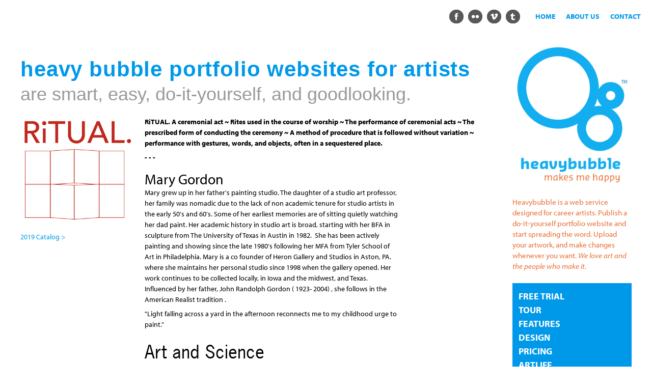

--- FILE ---
content_type: text/html; charset=utf-8
request_url: https://heavybubble.com/artwork/ritual2013/mary-gordon/art-and-science
body_size: 12170
content:
<!DOCTYPE html>
<!--[if IEMobile 7]><html class="iem7"  lang="en" dir="ltr"><![endif]-->
<!--[if lte IE 6]><html class="lt-ie9 lt-ie8 lt-ie7"  lang="en" dir="ltr"><![endif]-->
<!--[if (IE 7)&(!IEMobile)]><html class="lt-ie9 lt-ie8"  lang="en" dir="ltr"><![endif]-->
<!--[if IE 8]><html class="lt-ie9"  lang="en" dir="ltr"><![endif]-->
<!--[if (gte IE 9)|(gt IEMobile 7)]><!--><html  lang="en" dir="ltr" prefix="fb: https://ogp.me/ns/fb# og: https://ogp.me/ns#"><!--<![endif]-->

<head>
  <meta charset="utf-8" />
<link rel="shortcut icon" href="https://heavybubble.com/sites/default/files/favicon_0.ico" type="image/vnd.microsoft.icon" />
<meta name="generator" content="Drupal 7 (https://www.drupal.org)" />
<link rel="canonical" href="https://heavybubble.com/artwork/ritual2013/mary-gordon/art-and-science" />
<link rel="shortlink" href="https://heavybubble.com/node/1338" />
<meta property="og:site_name" content="heavy bubble portfolio websites for artists" />
<meta property="og:type" content="article" />
<meta property="og:title" content="Art and Science" />
<meta property="og:url" content="https://heavybubble.com/artwork/ritual2013/mary-gordon/art-and-science" />
<meta property="og:updated_time" content="2014-01-30T14:54:27-05:00" />
<meta name="twitter:card" content="summary" />
<meta name="twitter:title" content="Art and Science" />
<meta name="twitter:url" content="https://heavybubble.com/artwork/ritual2013/mary-gordon/art-and-science" />
<meta property="article:published_time" content="2013-12-01T16:41:16-05:00" />
<meta property="article:modified_time" content="2014-01-30T14:54:27-05:00" />
<meta name="dcterms.title" content="Art and Science" />
<meta name="dcterms.creator" content="m.gordon" />
<meta name="dcterms.date" content="2013-12-01T16:41-05:00" />
<meta name="dcterms.type" content="Text" />
<meta name="dcterms.format" content="text/html" />
<meta name="dcterms.identifier" content="https://heavybubble.com/artwork/ritual2013/mary-gordon/art-and-science" />
<meta name="dcterms.language" content="en" />
  <title>Art and Science</title>

      <meta name="MobileOptimized" content="width">
    <meta name="HandheldFriendly" content="true">
    <meta name="viewport" content="width=device-width">
    <!--[if IEMobile]><meta http-equiv="cleartype" content="on"><![endif]-->

  <style>
@import url("https://heavybubble.com/modules/system/system.base.css?t8nixj");
</style>
<style>
@import url("https://heavybubble.com/modules/field/theme/field.css?t8nixj");
@import url("https://heavybubble.com/sites/all/modules/freepager/freepager.css?t8nixj");
@import url("https://heavybubble.com/modules/node/node.css?t8nixj");
@import url("https://heavybubble.com/modules/search/search.css?t8nixj");
@import url("https://heavybubble.com/modules/user/user.css?t8nixj");
@import url("https://heavybubble.com/sites/all/modules/views/css/views.css?t8nixj");
</style>
<style>
@import url("https://heavybubble.com/sites/all/modules/ctools/css/ctools.css?t8nixj");
@import url("https://heavybubble.com/sites/all/modules/responsive_menus/styles/meanMenu/meanmenu.min.css?t8nixj");
</style>
<style>
@import url("https://heavybubble.com/sites/all/themes/hvyresponsive/css/styles.css?t8nixj");
@import url("https://heavybubble.com/sites/all/themes/hvyresponsive/css/follow.css?t8nixj");
</style>
<style>
@import url("https://heavybubble.com/sites/default/files/fontyourface/font.css?t8nixj");
</style>
  <script src="https://heavybubble.com/sites/all/modules/jquery_update/replace/jquery/1.12/jquery.js?v=1.12.4"></script>
<script src="https://heavybubble.com/misc/jquery-extend-3.4.0.js?v=1.12.4"></script>
<script src="https://heavybubble.com/misc/jquery-html-prefilter-3.5.0-backport.js?v=1.12.4"></script>
<script src="https://heavybubble.com/misc/jquery.once.js?v=1.2"></script>
<script src="https://heavybubble.com/misc/drupal.js?t8nixj"></script>
<script src="https://heavybubble.com/sites/all/modules/jquery_update/js/jquery_browser.js?v=0.0.1"></script>
<script src="https://heavybubble.com/misc/form-single-submit.js?v=7.101"></script>
<script>var switchTo5x = true;var useFastShare = true;</script>
<script src="https://ws.sharethis.com/button/buttons.js"></script>
<script>if (typeof stLight !== 'undefined') { stLight.options({"publisher":"dr-4e1b62a2-b2ef-568d-4c0f-c559b98f3d3f","version":"5x","lang":"en"}); }</script>
<script src="https://heavybubble.com/sites/all/modules/responsive_menus/styles/meanMenu/jquery.meanmenu.min.js?t8nixj"></script>
<script src="https://heavybubble.com/sites/all/modules/responsive_menus/styles/meanMenu/responsive_menus_mean_menu.js?t8nixj"></script>
<script src="https://use.typekit.com/qhb0xce.js"></script>
<script>try{Typekit.load();}catch(e){}</script>
<script>jQuery.extend(Drupal.settings, {"basePath":"\/","pathPrefix":"","setHasJsCookie":0,"ajaxPageState":{"theme":"hvyresponsive","theme_token":"Dj0je-u3UexkcULwV1N0W0NWJwplQIPZvNTj7aEBPrI","js":{"sites\/all\/modules\/jquery_update\/replace\/jquery\/1.12\/jquery.js":1,"misc\/jquery-extend-3.4.0.js":1,"misc\/jquery-html-prefilter-3.5.0-backport.js":1,"misc\/jquery.once.js":1,"misc\/drupal.js":1,"sites\/all\/modules\/jquery_update\/js\/jquery_browser.js":1,"misc\/form-single-submit.js":1,"0":1,"https:\/\/ws.sharethis.com\/button\/buttons.js":1,"1":1,"sites\/all\/modules\/responsive_menus\/styles\/meanMenu\/jquery.meanmenu.min.js":1,"sites\/all\/modules\/responsive_menus\/styles\/meanMenu\/responsive_menus_mean_menu.js":1,"https:\/\/use.typekit.com\/qhb0xce.js":1,"2":1},"css":{"modules\/system\/system.base.css":1,"modules\/system\/system.menus.css":1,"modules\/system\/system.messages.css":1,"modules\/system\/system.theme.css":1,"modules\/field\/theme\/field.css":1,"sites\/all\/modules\/freepager\/freepager.css":1,"modules\/node\/node.css":1,"modules\/search\/search.css":1,"modules\/user\/user.css":1,"sites\/all\/modules\/views\/css\/views.css":1,"sites\/all\/modules\/ctools\/css\/ctools.css":1,"sites\/all\/modules\/responsive_menus\/styles\/meanMenu\/meanmenu.min.css":1,"sites\/default\/files\/css\/follow.css":1,"sites\/all\/themes\/hvyresponsive\/system.menus.css":1,"sites\/all\/themes\/hvyresponsive\/system.messages.css":1,"sites\/all\/themes\/hvyresponsive\/system.theme.css":1,"sites\/all\/themes\/hvyresponsive\/css\/styles.css":1,"sites\/all\/themes\/hvyresponsive\/css\/follow.css":1,"sites\/default\/files\/fontyourface\/font.css":1}},"responsive_menus":[{"selectors":"#block-system-main-menu","container":"body","trigger_txt":"","close_txt":"x","close_size":"22px","position":"right","media_size":"480","show_children":"0","expand_children":"0","expand_txt":"+","contract_txt":"-","remove_attrs":"1","responsive_menus_style":"mean_menu"}],"urlIsAjaxTrusted":{"\/artwork\/ritual2013\/mary-gordon\/art-and-science":true}});</script>
      <!--[if lt IE 9]>
    <script src="/sites/all/themes/zen/js/html5-respond.js"></script>
    <![endif]-->
  </head>
<body class="html not-front not-logged-in two-sidebars page-node page-node- page-node-1338 node-type-single-sheet-book section-artwork" >
      <p id="skip-link">
      <a href="#main-menu" class="element-invisible element-focusable">Jump to navigation</a>
    </p>
      
<div id="page">

  <header class="header" id="header" role="banner">

    
          <div class="header__name-and-slogan" id="name-and-slogan">
                  <h1 class="header__site-name" id="site-name">
            <a href="/" title="Home" class="header__site-link" rel="home"><span>heavy bubble portfolio websites for artists</span></a>
          </h1>
        
              </div>
    
    
      <div class="header__region region region-header">
    <div id="block-menu-menu-upper-right" class="block block-menu first odd" role="navigation">

      
  <ul class="menu"><li class="menu__item is-leaf first leaf"><a href="/contact" title="get in touch with the bubbles" class="menu__link">contact</a></li>
<li class="menu__item is-leaf leaf"><a href="/about" title="about heavybubble websites for artists" class="menu__link">about us</a></li>
<li class="menu__item is-leaf last leaf"><a href="/websites-for-artists" title="heavy bubble websites for artists" class="menu__link">home</a></li>
</ul>
</div>
<div id="block-follow-site" class="block block-follow even">

      
  <div class='follow-links clearfix site'><span class='follow-link-wrapper follow-link-wrapper-facebook'><a href="http://www.facebook.com/heavy.bubble.websites" class="follow-link follow-link-facebook follow-link-site" title="Follow us on  "> </a>
</span><span class='follow-link-wrapper follow-link-wrapper-flickr'><a href="http://www.flickr.com/photos/heavybubble/" class="follow-link follow-link-flickr follow-link-site" title="Follow us on  "> </a>
</span><span class='follow-link-wrapper follow-link-wrapper-vimeo'><a href="http://vimeo.com/channels/artlife" class="follow-link follow-link-vimeo follow-link-site" title="Follow us on  "> </a>
</span><span class='follow-link-wrapper follow-link-wrapper-tumblr'><a href="http://heavybubble.tumblr.com/" class="follow-link follow-link-tumblr follow-link-site" title="Follow us on  "> </a>
</span></div>
</div>
<div id="block-block-68" class="block block-block last odd">

      
  <h2>are smart, easy, do-it-yourself, and goodlooking.</h2>
</div>
  </div>

  </header>

  <div id="main">

    <div id="content" class="column" role="main">
        <div class="region region-highlighted">
    <div id="block-views-ritual-catalog-header-etc-block" class="block block-views first odd">

      
  <div class="view view-ritual-catalog-header-etc view-id-ritual_catalog_header_etc view-display-id-block view-dom-id-d4ee411edfe8a6a15ab4c4fc4e3321b8">
        
  
  
      <div class="view-content">
        <div class="views-row views-row-1 views-row-odd views-row-first views-row-last">
      
  <div class="views-field views-field-field-digitalimage">        <div class="field-content"></div>  </div>  
  <div class="views-field views-field-body">        <div class="field-content"><p><strong>RiTUAL. A ceremonial act ~ Rites used in the course of worship ~ The performance of ceremonial acts ~ The prescribed form of conducting the ceremony ~ A method of procedure that is followed without variation&nbsp;~ performance with gestures, words, and objects, often in a sequestered place.</strong></p><p><a href="ritual/2017ritual-catalog"><strong>see catalog &gt;</strong></a></p><p><strong>- - -</strong></p></div>  </div>  
  <div class="views-field views-field-edit-node">        <span class="field-content"></span>  </div>  </div>
    </div>
  
  
  
  
  
  
</div>
</div>
<div id="block-views-8288f2f6166be978c91f0c882da6c8fe" class="block block-views last even">

      
  <div class="view view-ritual-artists-for-sorting view-id-ritual_artists_for_sorting view-display-id-block_3 view-dom-id-9b95b71374191af420e1830483ebe94a">
        
  
  
      <div class="view-content">
        <div>
      
  <span class="views-field views-field-title">        <span class="field-content">Mary Gordon</span>  </span>  
  <div class="views-field views-field-field-statement">        <div class="field-content"><p>Mary grew up in her father's painting studio. The daughter of a studio art professor, her family was nomadic due to the lack of non academic tenure for studio artists in the early 50's and 60's. Some of her earliest memories are of sitting quietly watching her dad paint. Her academic history in studio art is broad, starting with her BFA in sculpture from The University of Texas in Austin in 1982.&nbsp; She has been actively painting and showing since the late 1980's following her MFA from Tyler School of Art in Philadelphia. Mary is a co founder of Heron Gallery and Studios in Aston, PA. where she maintains her personal studio since 1998 when the gallery opened. Her work continues to be collected locally, in Iowa and the midwest, and Texas.<br>Influenced by her father, John Randolph Gordon ( 1923- 2004) , she follows in the American Realist tradition .</p><p>"Light falling across a yard in the afternoon reconnects me to my childhood urge to paint."</p></div>  </div>  </div>
    </div>
  
  
  
  
  
  
</div>
</div>
  </div>
            <a id="main-content"></a>
                    <h1 class="page__title title" id="page-title">Art and Science</h1>
                                          


<article class="node-1338 node node-single-sheet-book node-promoted view-mode-full clearfix">

  
  <div class="field field-name-field-book-image field-type-image field-label-hidden"><div class="field-items"><div class="field-item even"><a href="https://heavybubble.com/sites/default/files/ritual/hvyADMIN/2013-12-08_14.25.20.jpg"><img src="https://heavybubble.com/sites/default/files/styles/large/public/ritual/hvyADMIN/2013-12-08_14.25.20.jpg?itok=DzWzgw4e" width="500" height="375" alt="Art and Science by Mary Gordon" title="Art and Science by Mary Gordon" /></a></div><div class="field-item odd"><a href="https://heavybubble.com/sites/default/files/ritual/hvyADMIN/2013-12-08_14.22.32.jpg"><img src="https://heavybubble.com/sites/default/files/styles/large/public/ritual/hvyADMIN/2013-12-08_14.22.32.jpg?itok=XK3VL-dU" width="500" height="375" alt="Art and Science by Mary Gordon" title="Art and Science by Mary Gordon" /></a></div><div class="field-item even"><a href="https://heavybubble.com/sites/default/files/ritual/hvyADMIN/2013-12-08_14.25.01.jpg"><img src="https://heavybubble.com/sites/default/files/styles/large/public/ritual/hvyADMIN/2013-12-08_14.25.01.jpg?itok=bRX5An5p" width="500" height="375" alt="Art and Science by Mary Gordon" title="Art and Science by Mary Gordon" /></a></div><div class="field-item odd"><a href="https://heavybubble.com/sites/default/files/ritual/hvyADMIN/2013-12-08_14.23.38.jpg"><img src="https://heavybubble.com/sites/default/files/styles/large/public/ritual/hvyADMIN/2013-12-08_14.23.38.jpg?itok=LlHEFBNB" width="500" height="375" alt="Art and Science by Mary Gordon" title="Art and Science by Mary Gordon" /></a></div></div></div><div class="field field-name-field-red-dot field-type-list-text field-label-hidden"><div class="field-items"><div class="field-item even"> <img src="/sites/default/files/reddot-22px.png" /></div></div></div><div class="field field-name-field-brief-description field-type-text field-label-hidden"><div class="field-items"><div class="field-item even"><p>Black paper, colored pencil.</p></div></div></div>
  
  
</article>
<div id="block-views-ritual-2019-block-2019" class="block block-views even">

        <h2 class="block__title block-title">Also by this artist in Ritual 2019</h2>
    
  <div class="view view-ritual-2019 view-id-ritual_2019 view-display-id-block_2019 view-dom-id-8b99f984fbabe6608278e88575bae123">
        
  
  
      <div class="view-content">
        <div class="views-row views-row-1 views-row-odd views-row-first views-row-last">
      
  <div class="views-field views-field-field-book-image">        <div class="field-content"><a href="/artwork/ritual2019/mary-gordon/rachels-fear"><img src="https://heavybubble.com/sites/default/files/styles/ritual_catalog/public/ritual/hvyADMIN/mg001.png?itok=3up0JF5y" width="190" height="150" alt="Rachel&#039;s Fear by Mary Gordon" title="Rachel&#039;s Fear by Mary Gordon" /></a>  <a href="/artwork/ritual2019/mary-gordon/rachels-fear"><img src="https://heavybubble.com/sites/default/files/styles/ritual_catalog/public/ritual/hvyADMIN/mg01.png?itok=ooFzw83d" width="190" height="150" alt="Rachel&#039;s Fear by Mary Gordon" title="Rachel&#039;s Fear by Mary Gordon" /></a>  <a href="/artwork/ritual2019/mary-gordon/rachels-fear"><img src="https://heavybubble.com/sites/default/files/styles/ritual_catalog/public/ritual/hvyADMIN/mg02.png?itok=Gs55cE_w" width="190" height="150" alt="Rachel&#039;s Fear by Mary Gordon" title="Rachel&#039;s Fear by Mary Gordon" /></a></div>  </div>  
  <span class="views-field views-field-title">        <span class="field-content"><a href="/artwork/ritual2019/mary-gordon/rachels-fear">Rachel&#039;s Fear</a></span>  </span>      &nbsp;&nbsp;  
  <span class="views-field views-field-field-bookprice">        <span class="field-content">$150</span>  </span>      &nbsp;&nbsp;  
  <span class="views-field views-field-field-red-dot">        <span class="field-content"></span>  </span>      &nbsp;&nbsp;  
  <span class="views-field views-field-edit-node">        <span class="field-content"></span>  </span>  </div>
    </div>
  
  
  
  
  
  
</div>
</div>
<div id="block-views-ritual-entries-2015-block-1" class="block block-views odd">

        <h2 class="block__title block-title">RiTUAL 2015 books by this artist</h2>
    
  <div class="view view-ritual-entries-2015 view-id-ritual_entries_2015 view-display-id-block_1 view-dom-id-8cc53e6f84c867cd55656be27d04bdc9">
        
  
  
      <div class="view-content">
        <div class="views-row views-row-1 views-row-odd views-row-first">
      
  <div class="views-field views-field-field-book-image">        <div class="field-content"><a href="/artwork/ritual2015/mary-gordon/bones"><img src="https://heavybubble.com/sites/default/files/styles/ritual_catalog/public/ritual/hvyADMIN/2015-12-19_12.20.24.jpg?itok=Qxio3oNJ" width="190" height="143" alt="Bones a book within a book by Mary Gordon" title="Bones by Mary Gordon" /></a>  <a href="/artwork/ritual2015/mary-gordon/bones"><img src="https://heavybubble.com/sites/default/files/styles/ritual_catalog/public/ritual/hvyADMIN/2015-12-19_12.20.45.jpg?itok=b9JZPP66" width="190" height="143" alt="Bones a book within a book by Mary Gordon" title="Bones by Mary Gordon" /></a>  <a href="/artwork/ritual2015/mary-gordon/bones"><img src="https://heavybubble.com/sites/default/files/styles/ritual_catalog/public/ritual/hvyADMIN/2015-12-19_12.21.08.jpg?itok=Crr1dfG-" width="190" height="143" alt="Bones a book within a book by Mary Gordon" title="Bones by Mary Gordon" /></a></div>  </div>  
  <span class="views-field views-field-title">        <span class="field-content"><a href="/artwork/ritual2015/mary-gordon/bones">Bones</a></span>  </span>      &nbsp;&nbsp;  
  <span class="views-field views-field-field-bookprice">        <span class="field-content">$75</span>  </span>      &nbsp;&nbsp;  
  <span class="views-field views-field-field-red-dot">        <span class="field-content"> <img src="/sites/default/files/reddot-22px.png" /></span>  </span>      &nbsp;&nbsp;  
  <span class="views-field views-field-edit-node">        <span class="field-content"></span>  </span>  </div>
  <div class="views-row views-row-2 views-row-even views-row-last">
      
  <div class="views-field views-field-field-book-image">        <div class="field-content"><a href="/artwork/ritual2015/mary-gordon/soundings"><img src="https://heavybubble.com/sites/default/files/styles/ritual_catalog/public/ritual/hvyADMIN/2015-12-14_16.11.09.jpg?itok=D7iiYGZT" width="190" height="143" alt="Soundings a book by Mary Gordon" title="Soundings a book by Mary Gordon" /></a>  <a href="/artwork/ritual2015/mary-gordon/soundings"><img src="https://heavybubble.com/sites/default/files/styles/ritual_catalog/public/ritual/hvyADMIN/2015-12-14_16.11.41.jpg?itok=QId-kPJu" width="190" height="143" alt="Soundings a book by Mary Gordon" title="Soundings a book by Mary Gordon" /></a>  <a href="/artwork/ritual2015/mary-gordon/soundings"><img src="https://heavybubble.com/sites/default/files/styles/ritual_catalog/public/ritual/hvyADMIN/2015-12-14_16.12.12.jpg?itok=Lf1RupGi" width="190" height="143" alt="Soundings a book by Mary Gordon" title="Soundings a book by Mary Gordon" /></a></div>  </div>  
  <span class="views-field views-field-title">        <span class="field-content"><a href="/artwork/ritual2015/mary-gordon/soundings">Soundings</a></span>  </span>      &nbsp;&nbsp;  
  <span class="views-field views-field-field-bookprice">        <span class="field-content">$75</span>  </span>      &nbsp;&nbsp;  
  <span class="views-field views-field-field-red-dot">        <span class="field-content"></span>  </span>      &nbsp;&nbsp;  
  <span class="views-field views-field-edit-node">        <span class="field-content"></span>  </span>  </div>
    </div>
  
  
  
  
  
  
</div>
</div>
<div id="block-views-ritual-entries-block-1" class="block block-views even">

        <h2 class="block__title block-title">Artwork in Ritual Single-sheet book show (2013)</h2>
    
  <div class="view view-ritual-entries view-id-ritual_entries view-display-id-block_1 view-dom-id-15eaa0f0d1412fe6501355e9dd427206">
        
  
  
      <div class="view-content">
        <div class="views-row views-row-1 views-row-odd views-row-first">
      
  <div class="views-field views-field-field-book-image">        <div class="field-content"><a href="/artwork/ritual2013/mary-gordon/art-and-science" class="active"><img src="https://heavybubble.com/sites/default/files/styles/ritual_catalog/public/ritual/hvyADMIN/2013-12-08_14.25.20.jpg?itok=NzwvVx6t" width="190" height="143" alt="Art and Science by Mary Gordon" title="Art and Science by Mary Gordon" /></a>  <a href="/artwork/ritual2013/mary-gordon/art-and-science" class="active"><img src="https://heavybubble.com/sites/default/files/styles/ritual_catalog/public/ritual/hvyADMIN/2013-12-08_14.22.32.jpg?itok=w8BzfZb2" width="190" height="143" alt="Art and Science by Mary Gordon" title="Art and Science by Mary Gordon" /></a>  <a href="/artwork/ritual2013/mary-gordon/art-and-science" class="active"><img src="https://heavybubble.com/sites/default/files/styles/ritual_catalog/public/ritual/hvyADMIN/2013-12-08_14.25.01.jpg?itok=2GAFJ1de" width="190" height="143" alt="Art and Science by Mary Gordon" title="Art and Science by Mary Gordon" /></a></div>  </div>  
  <span class="views-field views-field-title">        <span class="field-content"><a href="/artwork/ritual2013/mary-gordon/art-and-science" class="active">Art and Science</a></span>  </span>      &nbsp;&nbsp;  
  <span class="views-field views-field-field-bookprice">        <span class="field-content"></span>  </span>      &nbsp;&nbsp;  
  <span class="views-field views-field-field-red-dot">        <span class="field-content"> <img src="/sites/default/files/reddot-22px.png" /></span>  </span>      &nbsp;&nbsp;  
  <span class="views-field views-field-edit-node">        <span class="field-content"></span>  </span>  </div>
  <div class="views-row views-row-2 views-row-even views-row-last">
      
  <div class="views-field views-field-field-book-image">        <div class="field-content"><a href="/artwork/ritual2013/mary-gordon/parts-unknown"><img src="https://heavybubble.com/sites/default/files/styles/ritual_catalog/public/ritual/hvyADMIN/2013-12-08_14.40.20.jpg?itok=jUk_rJrz" width="190" height="143" alt="Parts Unknown by Mary Gordon" title="Parts Unknown by Mary Gordon" /></a>  <a href="/artwork/ritual2013/mary-gordon/parts-unknown"><img src="https://heavybubble.com/sites/default/files/styles/ritual_catalog/public/ritual/hvyADMIN/2013-12-08_14.40.49.jpg?itok=F5GHA4WP" width="190" height="143" alt="Parts Unknown by Mary Gordon" title="Parts Unknown by Mary Gordon" /></a>  <a href="/artwork/ritual2013/mary-gordon/parts-unknown"><img src="https://heavybubble.com/sites/default/files/styles/ritual_catalog/public/ritual/hvyADMIN/2013-12-08_14.41.57.jpg?itok=oiFbmnk3" width="190" height="143" alt="Parts Unknown by Mary Gordon" title="Parts Unknown by Mary Gordon" /></a></div>  </div>  
  <span class="views-field views-field-title">        <span class="field-content"><a href="/artwork/ritual2013/mary-gordon/parts-unknown">Parts Unknown</a></span>  </span>      &nbsp;&nbsp;  
  <span class="views-field views-field-field-bookprice">        <span class="field-content"></span>  </span>      &nbsp;&nbsp;  
  <span class="views-field views-field-field-red-dot">        <span class="field-content"></span>  </span>      &nbsp;&nbsp;  
  <span class="views-field views-field-edit-node">        <span class="field-content"></span>  </span>  </div>
    </div>
  
  
  
  
  
  
</div>
</div>
<div id="block-sharethis-sharethis-block" class="block block-sharethis last odd">

      
  <div class="sharethis-wrapper"><span st_url="https://heavybubble.com/artwork/ritual2013/mary-gordon/art-and-science" st_title="Art%20and%20Science" class="st_pinterest_large" displayText="pinterest"></span>
<span st_url="https://heavybubble.com/artwork/ritual2013/mary-gordon/art-and-science" st_title="Art%20and%20Science" class="st_tumblr_large" displayText="tumblr"></span>
<span st_url="https://heavybubble.com/artwork/ritual2013/mary-gordon/art-and-science" st_title="Art%20and%20Science" class="st_googleplus_large" displayText="googleplus"></span>
<span st_url="https://heavybubble.com/artwork/ritual2013/mary-gordon/art-and-science" st_title="Art%20and%20Science" class="st_twitter_large" displayText="twitter" st_via="heavybubble" st_username=""></span>
<span st_url="https://heavybubble.com/artwork/ritual2013/mary-gordon/art-and-science" st_title="Art%20and%20Science" class="st_facebook_large" displayText="facebook" st_via="heavybubble" st_username=""></span>
<span st_url="https://heavybubble.com/artwork/ritual2013/mary-gordon/art-and-science" st_title="Art%20and%20Science" class="st_sharethis_large" displayText="sharethis" st_via="heavybubble" st_username=""></span>
</div>
</div>
          </div>

    <div id="navigation">

      
      
    </div>

    
          <aside class="sidebars">
          <section class="region region-sidebar-first column sidebar">
    <div id="block-block-75" class="block block-block first last odd">

      
  <p><a href="/ritual/2019ritual-catalog"><img src="/sites/default/files/exhibitions/ritualschematic-red.png" alt="2019 ritual catalog online"></a></p><p><a href="https://www.heavybubble.com/ritual/2019ritual-catalog">2019 Catalog &gt;</a></p>
</div>
  </section>
          <section class="region region-sidebar-second column sidebar">
    <div id="block-block-49" class="block block-block first odd">

      
  <p><a href="/" title="heavybubble makes me happy"><img src="/sites/default/files/identity/hvy-signature-v.png" alt="heavybubble makes me happy" title="heavybubble makes me happy" height="377" width="300" /></a></p>
<p>Heavybubble is a web service designed for career artists. Publish a do-it-yourself portfolio website and start spreading the word. Upload your artwork, and make changes whenever you want. <em>We love art and the people who make it.</em></p>

</div>
<div id="block-system-main-menu" class="block block-system block-menu even" role="navigation">

      
  <ul class="menu"><li class="menu__item is-leaf first leaf"><a href="/try-a-bubble" title="30-day website, no obligation" class="menu__link">free trial</a></li>
<li class="menu__item is-leaf leaf"><a href="/tour/artwork-screen" title="heavy bubble tour" class="menu__link">tour</a></li>
<li class="menu__item is-leaf leaf"><a href="/heavybubble" title="Heavybubble is smart, easy, do-it-yourself, and goodlooking." class="menu__link">features</a></li>
<li class="menu__item is-leaf leaf"><a href="/heavy-bubble-goodlooking" title="heavy bubble is goodlooking." class="menu__link">design</a></li>
<li class="menu__item is-leaf leaf"><a href="/not-so-heavy-prices" title="cost $" class="menu__link">pricing</a></li>
<li class="menu__item is-leaf leaf"><a href="/artlife" title="artlife" class="menu__link">artlife</a></li>
<li class="menu__item is-leaf last leaf"><a href="/newsandtreats" title="Sign up for news, opportunities, and treats." class="menu__link">join our mailing list</a></li>
</ul>
</div>
<div id="block-views-2de7351259231f3eac7290e1c530e2b7" class="block block-views odd">

        <h2 class="block__title block-title">2013 artists</h2>
    
  <div class="view view-ritual-artists-names-from-work-2015 view-id-ritual_artists_names_from_work_2015 view-display-id-block_1 view-dom-id-418606b886e81f5dbd3a1a01e2412195">
        
  
  
      <div class="view-content">
        <div class="views-row views-row-1 views-row-odd views-row-first">
      
  <div class="views-field views-field-field-artist-name">        <div class="field-content"></div>  </div>  </div>
  <div class="views-row views-row-2 views-row-even">
      
  <div class="views-field views-field-field-artist-name">        <div class="field-content"></div>  </div>  </div>
  <div class="views-row views-row-3 views-row-odd">
      
  <div class="views-field views-field-field-artist-name">        <div class="field-content"></div>  </div>  </div>
  <div class="views-row views-row-4 views-row-even">
      
  <div class="views-field views-field-field-artist-name">        <div class="field-content"><a href="/artwork/ritual2013/naomi-adams/rituals">Naomi Adams</a></div>  </div>  </div>
  <div class="views-row views-row-5 views-row-odd">
      
  <div class="views-field views-field-field-artist-name">        <div class="field-content"><a href="/artwork/ritual2013/margaret-anderson/amazing">Margaret Anderson</a></div>  </div>  </div>
  <div class="views-row views-row-6 views-row-even">
      
  <div class="views-field views-field-field-artist-name">        <div class="field-content"><a href="/artwork/ritual2013/james-andrews/shapes-2">James Andrews</a></div>  </div>  </div>
  <div class="views-row views-row-7 views-row-odd">
      
  <div class="views-field views-field-field-artist-name">        <div class="field-content"><a href="/artwork/ritual2013/cynthia-back/light">Cynthia Back</a></div>  </div>  </div>
  <div class="views-row views-row-8 views-row-even">
      
  <div class="views-field views-field-field-artist-name">        <div class="field-content"><a href="/artwork/ritual2013/scott-barnes/ritual-ballet-repetition-pattern">Scott Barnes</a></div>  </div>  </div>
  <div class="views-row views-row-9 views-row-odd">
      
  <div class="views-field views-field-field-artist-name">        <div class="field-content"><a href="/artwork/ritual2013/queen-nancy-bell/abstract-book-1">Queen Nancy Bell</a></div>  </div>  </div>
  <div class="views-row views-row-10 views-row-even">
      
  <div class="views-field views-field-field-artist-name">        <div class="field-content"><a href="/artwork/ritual2013/jerry-bleem/groups-ten-folded">Jerry  Bleem</a></div>  </div>  </div>
  <div class="views-row views-row-11 views-row-odd">
      
  <div class="views-field views-field-field-artist-name">        <div class="field-content"><a href="/artwork/ritual2013/rosalind-bloom/yahrzheit-ritual">Rosalind Bloom</a></div>  </div>  </div>
  <div class="views-row views-row-12 views-row-even">
      
  <div class="views-field views-field-field-artist-name">        <div class="field-content"><a href="/artwork/ritual2013/allison-bogard/six-hours-and-one-minute-and-3827-miles">Allison  Bogard</a></div>  </div>  </div>
  <div class="views-row views-row-13 views-row-odd">
      
  <div class="views-field views-field-field-artist-name">        <div class="field-content"><a href="/artwork/ritual2013/agustin-bolanos/two-poems">Agustin Bolanos</a></div>  </div>  </div>
  <div class="views-row views-row-14 views-row-even">
      
  <div class="views-field views-field-field-artist-name">        <div class="field-content"><a href="/artwork/ritual2013/dwayne-boone/dwaynes-book-faces">Dwayne Boone</a></div>  </div>  </div>
  <div class="views-row views-row-15 views-row-odd">
      
  <div class="views-field views-field-field-artist-name">        <div class="field-content"><a href="/artwork/ritual2013/gabriella-boros/snowmaiden">gabriella boros</a></div>  </div>  </div>
  <div class="views-row views-row-16 views-row-even">
      
  <div class="views-field views-field-field-artist-name">        <div class="field-content"><a href="/artwork/ritual2013/keith-r-breitfeller/hymnal-1">Keith R. Breitfeller</a></div>  </div>  </div>
  <div class="views-row views-row-17 views-row-odd">
      
  <div class="views-field views-field-field-artist-name">        <div class="field-content"><a href="/artwork/ritual2013/ashland-brennock/new-day">Ashland Brennock</a></div>  </div>  </div>
  <div class="views-row views-row-18 views-row-even">
      
  <div class="views-field views-field-field-artist-name">        <div class="field-content"><a href="/artwork/ritual2013/don-brewer/light-beings">DoN Brewer</a></div>  </div>  </div>
  <div class="views-row views-row-19 views-row-odd">
      
  <div class="views-field views-field-field-artist-name">        <div class="field-content"><a href="/artwork/ritual2013/bill-brookover/atmospheria-volume-i">Bill Brookover</a></div>  </div>  </div>
  <div class="views-row views-row-20 views-row-even">
      
  <div class="views-field views-field-field-artist-name">        <div class="field-content"><a href="/artwork/ritual2013/tyrike-brown/dragons-elements">Tyrike Brown</a></div>  </div>  </div>
  <div class="views-row views-row-21 views-row-odd">
      
  <div class="views-field views-field-field-artist-name">        <div class="field-content"><a href="/artwork/ritual2013/justin-bursk/possibly-forever-0">Justin Bursk</a></div>  </div>  </div>
  <div class="views-row views-row-22 views-row-even">
      
  <div class="views-field views-field-field-artist-name">        <div class="field-content"><a href="/artwork/ritual2013/danielle-bursk/air">Danielle  Bursk</a></div>  </div>  </div>
  <div class="views-row views-row-23 views-row-odd">
      
  <div class="views-field views-field-field-artist-name">        <div class="field-content"><a href="/artwork/ritual2013/melissa-cameron/sieve">Melissa Cameron</a></div>  </div>  </div>
  <div class="views-row views-row-24 views-row-even">
      
  <div class="views-field views-field-field-artist-name">        <div class="field-content"><a href="/artwork/ritual2013/matthew-cancilla/seasons">Matthew  Cancilla</a></div>  </div>  </div>
  <div class="views-row views-row-25 views-row-odd">
      
  <div class="views-field views-field-field-artist-name">        <div class="field-content"><a href="/artwork/ritual2013/joseph-cannon/y-o-u">Joseph  Cannon</a></div>  </div>  </div>
  <div class="views-row views-row-26 views-row-even">
      
  <div class="views-field views-field-field-artist-name">        <div class="field-content"><a href="/artwork/ritual2013/karen-carcia/and-so-and-also">Karen Carcia</a></div>  </div>  </div>
  <div class="views-row views-row-27 views-row-odd">
      
  <div class="views-field views-field-field-artist-name">        <div class="field-content"><a href="/artwork/ritual2013/damini-celebre/breathe">Damini Celebre</a></div>  </div>  </div>
  <div class="views-row views-row-28 views-row-even">
      
  <div class="views-field views-field-field-artist-name">        <div class="field-content"><a href="/artwork/ritual2013/amine-ciuba/things-dont-concern-me">Amine  Ciuba</a></div>  </div>  </div>
  <div class="views-row views-row-29 views-row-odd">
      
  <div class="views-field views-field-field-artist-name">        <div class="field-content"><a href="/artwork/ritual2013/jeane-alison-cohen/book-book-ritual">Jeane Alison Cohen</a></div>  </div>  </div>
  <div class="views-row views-row-30 views-row-even">
      
  <div class="views-field views-field-field-artist-name">        <div class="field-content"><a href="/artwork/ritual2013/hannah-cook/repetition">Hannah Lee Cook</a></div>  </div>  </div>
  <div class="views-row views-row-31 views-row-odd">
      
  <div class="views-field views-field-field-artist-name">        <div class="field-content"><a href="/artwork/ritual2013/richard-cress/look-around-you-2">Richard Cress</a></div>  </div>  </div>
  <div class="views-row views-row-32 views-row-even">
      
  <div class="views-field views-field-field-artist-name">        <div class="field-content"><a href="/artwork/ritual2013/emily-cucalon/check-mail">Emily Cucalon</a></div>  </div>  </div>
  <div class="views-row views-row-33 views-row-odd">
      
  <div class="views-field views-field-field-artist-name">        <div class="field-content"><a href="/artwork/ritual2013/pia-de-girolamo/tomato-sauce-ritual">Pia De Girolamo</a></div>  </div>  </div>
  <div class="views-row views-row-34 views-row-even">
      
  <div class="views-field views-field-field-artist-name">        <div class="field-content"><a href="/artwork/ritual2013/emily-deni/queen-bee">Emily  Deni</a></div>  </div>  </div>
  <div class="views-row views-row-35 views-row-odd">
      
  <div class="views-field views-field-field-artist-name">        <div class="field-content"><a href="/artwork/ritual2013/brian-dennis/null-notes-2">Brian Dennis</a></div>  </div>  </div>
  <div class="views-row views-row-36 views-row-even">
      
  <div class="views-field views-field-field-artist-name">        <div class="field-content"><a href="/artwork/ritual2013/john-dickerson/ritual-book-i">John Dickerson</a></div>  </div>  </div>
  <div class="views-row views-row-37 views-row-odd">
      
  <div class="views-field views-field-field-artist-name">        <div class="field-content"><a href="/artwork/ritual2013/justin-dumke/society">Justin  Dumke</a></div>  </div>  </div>
  <div class="views-row views-row-38 views-row-even">
      
  <div class="views-field views-field-field-artist-name">        <div class="field-content"><a href="/artwork/ritual2013/kristina-dymond/my-morning">Kristina  Dymond</a></div>  </div>  </div>
  <div class="views-row views-row-39 views-row-odd">
      
  <div class="views-field views-field-field-artist-name">        <div class="field-content"><a href="/artwork/ritual2013/carol-eddy/beachwalking-meditation-2">Carol Eddy</a></div>  </div>  </div>
  <div class="views-row views-row-40 views-row-even">
      
  <div class="views-field views-field-field-artist-name">        <div class="field-content"><a href="/artwork/ritual2013/eric-edwards/moonflowers-and-morning-glories-late-summer">Eric Edwards</a></div>  </div>  </div>
  <div class="views-row views-row-41 views-row-odd">
      
  <div class="views-field views-field-field-artist-name">        <div class="field-content"><a href="/artwork/ritual2013/odilia-fernandez/winding-down">Odilia Fernandez</a></div>  </div>  </div>
  <div class="views-row views-row-42 views-row-even">
      
  <div class="views-field views-field-field-artist-name">        <div class="field-content"><a href="/artwork/ritual2013/michelle-feuillet/untitled">Michelle  Feuillet</a></div>  </div>  </div>
  <div class="views-row views-row-43 views-row-odd">
      
  <div class="views-field views-field-field-artist-name">        <div class="field-content"><a href="/artwork/ritual2013/kate-flake/knitting">Kate Flake</a></div>  </div>  </div>
  <div class="views-row views-row-44 views-row-even">
      
  <div class="views-field views-field-field-artist-name">        <div class="field-content"><a href="/artwork/ritual2013/laura-foden/skylight">Laura  Foden</a></div>  </div>  </div>
  <div class="views-row views-row-45 views-row-odd">
      
  <div class="views-field views-field-field-artist-name">        <div class="field-content"><a href="/artwork/ritual2013/lucy-fulgencio/never-ending-thoughts-time">Lucy Fulgencio</a></div>  </div>  </div>
  <div class="views-row views-row-46 views-row-even">
      
  <div class="views-field views-field-field-artist-name">        <div class="field-content"><a href="/artwork/ritual2013/doreen-garelick/mornings">Doreen Garelick</a></div>  </div>  </div>
  <div class="views-row views-row-47 views-row-odd">
      
  <div class="views-field views-field-field-artist-name">        <div class="field-content"><a href="/artwork/ritual2013/dj-gaskin/cicada-spring">DJ Gaskin</a></div>  </div>  </div>
  <div class="views-row views-row-48 views-row-even">
      
  <div class="views-field views-field-field-artist-name">        <div class="field-content"><a href="/artwork/ritual2013/linda-gassaway/native-cadence">Linda Gassaway</a></div>  </div>  </div>
  <div class="views-row views-row-49 views-row-odd">
      
  <div class="views-field views-field-field-artist-name">        <div class="field-content"><a href="/artwork/ritual2013/clare-gillen/fest">Clare Gillen</a></div>  </div>  </div>
  <div class="views-row views-row-50 views-row-even">
      
  <div class="views-field views-field-field-artist-name">        <div class="field-content"><a href="/artwork/ritual2013/mira-gohel/doll">Mira Gohel</a></div>  </div>  </div>
  <div class="views-row views-row-51 views-row-odd">
      
  <div class="views-field views-field-field-artist-name">        <div class="field-content"><a href="/artwork/ritual2013/mary-gordon/art-and-science" class="active">Mary Gordon</a></div>  </div>  </div>
  <div class="views-row views-row-52 views-row-even">
      
  <div class="views-field views-field-field-artist-name">        <div class="field-content"><a href="/artwork/ritual2013/alexandra-griffith/modern-death-rituals">Alexandra  Griffith</a></div>  </div>  </div>
  <div class="views-row views-row-53 views-row-odd">
      
  <div class="views-field views-field-field-artist-name">        <div class="field-content"><a href="/artwork/ritual2013/marjorie-grigonis/we-play-what-we-get">Marjorie Grigonis</a></div>  </div>  </div>
  <div class="views-row views-row-54 views-row-even">
      
  <div class="views-field views-field-field-artist-name">        <div class="field-content"><a href="/artwork/ritual2013/naren-gupte/amisrx">Naren Gupte</a></div>  </div>  </div>
  <div class="views-row views-row-55 views-row-odd">
      
  <div class="views-field views-field-field-artist-name">        <div class="field-content"><a href="/artwork/ritual2013/ted-gutswa/forgotten-parables">Ted Gutswa</a></div>  </div>  </div>
  <div class="views-row views-row-56 views-row-even">
      
  <div class="views-field views-field-field-artist-name">        <div class="field-content"><a href="/artwork/ritual2013/roberta-hall/paradise-lost">Roberta Hall</a></div>  </div>  </div>
  <div class="views-row views-row-57 views-row-odd">
      
  <div class="views-field views-field-field-artist-name">        <div class="field-content"><a href="/artwork/ritual2013/dl-heath-sun-seed-art/look-inside">D.L. Heath (Sun Seed Art)</a></div>  </div>  </div>
  <div class="views-row views-row-58 views-row-even">
      
  <div class="views-field views-field-field-artist-name">        <div class="field-content"><a href="/artwork/ritual2013/barbara-henry/my-winter-coat">Barbara Henry</a></div>  </div>  </div>
  <div class="views-row views-row-59 views-row-odd">
      
  <div class="views-field views-field-field-artist-name">        <div class="field-content"><a href="/artwork/ritual2013/barbara-hocker/memorial-our-dead-ocean">Barbara Hocker</a></div>  </div>  </div>
  <div class="views-row views-row-60 views-row-even">
      
  <div class="views-field views-field-field-artist-name">        <div class="field-content"><a href="/artwork/ritual2013/josh-hoeg/ritual">Josh Hoeg</a></div>  </div>  </div>
  <div class="views-row views-row-61 views-row-odd">
      
  <div class="views-field views-field-field-artist-name">        <div class="field-content"><a href="/artwork/ritual2013/laura-holland/re-ritual">Laura Holland</a></div>  </div>  </div>
  <div class="views-row views-row-62 views-row-even">
      
  <div class="views-field views-field-field-artist-name">        <div class="field-content"><a href="/artwork/ritual2013/samantha-hopper/week-my-head">Samantha Hopper</a></div>  </div>  </div>
  <div class="views-row views-row-63 views-row-odd">
      
  <div class="views-field views-field-field-artist-name">        <div class="field-content"><a href="/artwork/ritual2013/alonzo-troy-humphrey/shine-light-%E2%80%93-portrait-book">Alonzo Troy Humphrey</a></div>  </div>  </div>
  <div class="views-row views-row-64 views-row-even">
      
  <div class="views-field views-field-field-artist-name">        <div class="field-content"><a href="/artwork/ritual2013/paula-huttner/crossword">Paula Huttner</a></div>  </div>  </div>
  <div class="views-row views-row-65 views-row-odd">
      
  <div class="views-field views-field-field-artist-name">        <div class="field-content"><a href="/artwork/ritual2013/judith-joseph/marking-time">Judith Joseph</a></div>  </div>  </div>
  <div class="views-row views-row-66 views-row-even">
      
  <div class="views-field views-field-field-artist-name">        <div class="field-content"><a href="/artwork/ritual2013/matthew-kendig-and-airrat/hog">Matthew Kendig and The AirRat</a></div>  </div>  </div>
  <div class="views-row views-row-67 views-row-odd">
      
  <div class="views-field views-field-field-artist-name">        <div class="field-content"><a href="/artwork/ritual2013/laura-kingbo/blackwhite-abstraction-book">Laura Kingbo</a></div>  </div>  </div>
  <div class="views-row views-row-68 views-row-even">
      
  <div class="views-field views-field-field-artist-name">        <div class="field-content"><a href="/artwork/ritual2013/kaitlyn-kmetty/dear-diary">Kaitlyn Kmetty</a></div>  </div>  </div>
  <div class="views-row views-row-69 views-row-odd">
      
  <div class="views-field views-field-field-artist-name">        <div class="field-content"><a href="/artwork/ritual2013/martha-knox/my-yard">Martha Knox</a></div>  </div>  </div>
  <div class="views-row views-row-70 views-row-even">
      
  <div class="views-field views-field-field-artist-name">        <div class="field-content"><a href="/artwork/ritual2013/valeria-kremser/southward">Valeria Kremser</a></div>  </div>  </div>
  <div class="views-row views-row-71 views-row-odd">
      
  <div class="views-field views-field-field-artist-name">        <div class="field-content"><a href="/artwork/ritual2013/maddie-lesage/magical-cornfield">Maddie LeSage</a></div>  </div>  </div>
  <div class="views-row views-row-72 views-row-even">
      
  <div class="views-field views-field-field-artist-name">        <div class="field-content"><a href="/artwork/ritual2013/violet-levoit/donut-ninja">Violet LeVoit</a></div>  </div>  </div>
  <div class="views-row views-row-73 views-row-odd">
      
  <div class="views-field views-field-field-artist-name">        <div class="field-content"><a href="/artwork/ritual2013/kat-liao/ten-hail-marys">Kat Liao</a></div>  </div>  </div>
  <div class="views-row views-row-74 views-row-even">
      
  <div class="views-field views-field-field-artist-name">        <div class="field-content"><a href="/artwork/ritual2013/aaron-lish/do-it-diy">Aaron Lish</a></div>  </div>  </div>
  <div class="views-row views-row-75 views-row-odd">
      
  <div class="views-field views-field-field-artist-name">        <div class="field-content"><a href="/artwork/ritual2013/arielle-mabsoute/flower-girl-wedding-book">Arielle Mabsoute</a></div>  </div>  </div>
  <div class="views-row views-row-76 views-row-even">
      
  <div class="views-field views-field-field-artist-name">        <div class="field-content"><a href="/artwork/ritual2013/claire-marcus/lap-luxury-2">Claire Marcus</a></div>  </div>  </div>
  <div class="views-row views-row-77 views-row-odd">
      
  <div class="views-field views-field-field-artist-name">        <div class="field-content"><a href="/artwork/ritual2013/steve-martin/appendages">Steve Martin</a></div>  </div>  </div>
  <div class="views-row views-row-78 views-row-even">
      
  <div class="views-field views-field-field-artist-name">        <div class="field-content"><a href="/artwork/ritual2013/arlene-gale-milgram/life-map">Arlene Gale  Milgram</a></div>  </div>  </div>
  <div class="views-row views-row-79 views-row-odd">
      
  <div class="views-field views-field-field-artist-name">        <div class="field-content"><a href="/artwork/ritual2013/katie-miller/pollinators">Katie Miller</a></div>  </div>  </div>
  <div class="views-row views-row-80 views-row-even">
      
  <div class="views-field views-field-field-artist-name">        <div class="field-content"><a href="/artwork/ritual2013/lesley-mitchell/ritual-prufrock-coffee-and-mazes">Lesley Mitchell</a></div>  </div>  </div>
  <div class="views-row views-row-81 views-row-odd">
      
  <div class="views-field views-field-field-artist-name">        <div class="field-content"><a href="/artwork/ritual2013/janice-r-moore/winds-space">Janice R. Moore</a></div>  </div>  </div>
  <div class="views-row views-row-82 views-row-even">
      
  <div class="views-field views-field-field-artist-name">        <div class="field-content"><a href="/artwork/ritual2013/sarah-watkins-nathan/hanukkah">Sarah Watkins Nathan</a></div>  </div>  </div>
  <div class="views-row views-row-83 views-row-odd">
      
  <div class="views-field views-field-field-artist-name">        <div class="field-content"><a href="/artwork/ritual2013/michael-nathan/mitzvahs">Michael Nathan</a></div>  </div>  </div>
  <div class="views-row views-row-84 views-row-even">
      
  <div class="views-field views-field-field-artist-name">        <div class="field-content"><a href="/artwork/ritual2013/meei-ling-ng/roadkill-ritual">Meei-Ling Ng</a></div>  </div>  </div>
  <div class="views-row views-row-85 views-row-odd">
      
  <div class="views-field views-field-field-artist-name">        <div class="field-content"><a href="/artwork/ritual2013/clair-oaks/mandala">Clair Oaks</a></div>  </div>  </div>
  <div class="views-row views-row-86 views-row-even">
      
  <div class="views-field views-field-field-artist-name">        <div class="field-content"><a href="/artwork/ritual2013/danny-ochoa/henna">Danny Ochoa</a></div>  </div>  </div>
  <div class="views-row views-row-87 views-row-odd">
      
  <div class="views-field views-field-field-artist-name">        <div class="field-content"><a href="/artwork/ritual2013/pd-packard/humanity">PD Packard</a></div>  </div>  </div>
  <div class="views-row views-row-88 views-row-even">
      
  <div class="views-field views-field-field-artist-name">        <div class="field-content"><a href="/artwork/ritual2013/ben-panter/instalike">Ben Panter</a></div>  </div>  </div>
  <div class="views-row views-row-89 views-row-odd">
      
  <div class="views-field views-field-field-artist-name">        <div class="field-content"><a href="/artwork/ritual2013/melissa-panter/handwrite-part-2">Melissa Panter</a></div>  </div>  </div>
  <div class="views-row views-row-90 views-row-even">
      
  <div class="views-field views-field-field-artist-name">        <div class="field-content"><a href="/artwork/ritual2013/jenn-pascoe/energy-exchange">J Pascoe</a></div>  </div>  </div>
  <div class="views-row views-row-91 views-row-odd">
      
  <div class="views-field views-field-field-artist-name">        <div class="field-content"><a href="/artwork/ritual2013/kyle-peets/mechanical-vibrations">Kyle Peets</a></div>  </div>  </div>
  <div class="views-row views-row-92 views-row-even">
      
  <div class="views-field views-field-field-artist-name">        <div class="field-content"><a href="/artwork/ritual2013/anthony-picarelli/light-my-flame">Anthony  Picarelli</a></div>  </div>  </div>
  <div class="views-row views-row-93 views-row-odd">
      
  <div class="views-field views-field-field-artist-name">        <div class="field-content"><a href="/artwork/ritual2013/lucy-pistilli/lost-not-forgotten">Lucy Pistilli</a></div>  </div>  </div>
  <div class="views-row views-row-94 views-row-even">
      
  <div class="views-field views-field-field-artist-name">        <div class="field-content"><a href="/artwork/ritual2013/aron-porter/real-american-story">Aron Porter</a></div>  </div>  </div>
  <div class="views-row views-row-95 views-row-odd">
      
  <div class="views-field views-field-field-artist-name">        <div class="field-content"><a href="/artwork/ritual2013/saha-price/kids-bats-fly">Saha Price</a></div>  </div>  </div>
  <div class="views-row views-row-96 views-row-even">
      
  <div class="views-field views-field-field-artist-name">        <div class="field-content"><a href="/artwork/ritual2013/emma-meetz/precious-objects-precious-magic">Emma Pyle</a></div>  </div>  </div>
  <div class="views-row views-row-97 views-row-odd">
      
  <div class="views-field views-field-field-artist-name">        <div class="field-content"><a href="/artwork/ritual2013/donna-quinn/love">Donna Quinn</a></div>  </div>  </div>
  <div class="views-row views-row-98 views-row-even">
      
  <div class="views-field views-field-field-artist-name">        <div class="field-content"><a href="/artwork/ritual2013/eddie-rafferty/circus-book">Eddie Rafferty</a></div>  </div>  </div>
  <div class="views-row views-row-99 views-row-odd">
      
  <div class="views-field views-field-field-artist-name">        <div class="field-content"><a href="/artwork/ritual2013/amy-ralston/ritual-happenstance">Amy Ralston</a></div>  </div>  </div>
  <div class="views-row views-row-100 views-row-even">
      
  <div class="views-field views-field-field-artist-name">        <div class="field-content"><a href="/artwork/ritual2013/ana-vizcarra-rankin/alrev%C3%A9s">Ana Vizcarra Rankin</a></div>  </div>  </div>
  <div class="views-row views-row-101 views-row-odd">
      
  <div class="views-field views-field-field-artist-name">        <div class="field-content"><a href="/artwork/ritual2013/irene-reinke/shadowventure">Irene Reinke and Tim Beckham</a></div>  </div>  </div>
  <div class="views-row views-row-102 views-row-even">
      
  <div class="views-field views-field-field-artist-name">        <div class="field-content"><a href="/artwork/ritual2013/maryann-riker/weekly-rituals-domestic-goddess">Maryann Riker</a></div>  </div>  </div>
  <div class="views-row views-row-103 views-row-odd">
      
  <div class="views-field views-field-field-artist-name">        <div class="field-content"><a href="/artwork/ritual2013/osvaldo-rodriguez/wakerush">Osvaldo Rodriguez</a></div>  </div>  </div>
  <div class="views-row views-row-104 views-row-even">
      
  <div class="views-field views-field-field-artist-name">        <div class="field-content"><a href="/artwork/ritual2013/ava-rosen/inaudible-truths-play-two-acts">Ava Rosen</a></div>  </div>  </div>
  <div class="views-row views-row-105 views-row-odd">
      
  <div class="views-field views-field-field-artist-name">        <div class="field-content"><a href="/artwork/ritual2013/laura-russell/all-sinners-welcome-one-sheet-edition">Laura Russell</a></div>  </div>  </div>
  <div class="views-row views-row-106 views-row-even">
      
  <div class="views-field views-field-field-artist-name">        <div class="field-content"><a href="/artwork/ritual2013/diana-russo/just-be">Diana Russo</a></div>  </div>  </div>
  <div class="views-row views-row-107 views-row-odd">
      
  <div class="views-field views-field-field-artist-name">        <div class="field-content"><a href="/artwork/ritual2013/vida-sacic/koline">Vida Sacic</a></div>  </div>  </div>
  <div class="views-row views-row-108 views-row-even">
      
  <div class="views-field views-field-field-artist-name">        <div class="field-content"><a href="/artwork/ritual2013/breanna-sands/containment">Breanna Sands</a></div>  </div>  </div>
  <div class="views-row views-row-109 views-row-odd">
      
  <div class="views-field views-field-field-artist-name">        <div class="field-content"><a href="/artwork/ritual2013/emily-sasmor/hollow">Emily  Sasmor</a></div>  </div>  </div>
  <div class="views-row views-row-110 views-row-even">
      
  <div class="views-field views-field-field-artist-name">        <div class="field-content"><a href="/artwork/ritual2013/melissa-schmidt/every-friday-passed-clockwork">Melissa  Schmidt</a></div>  </div>  </div>
  <div class="views-row views-row-111 views-row-odd">
      
  <div class="views-field views-field-field-artist-name">        <div class="field-content"><a href="/artwork/ritual2013/beth-seetch/rosary">Beth Seetch</a></div>  </div>  </div>
  <div class="views-row views-row-112 views-row-even">
      
  <div class="views-field views-field-field-artist-name">        <div class="field-content"><a href="/artwork/ritual2013/samuel-abu-sesay/family">Samuel Abu Sesay</a></div>  </div>  </div>
  <div class="views-row views-row-113 views-row-odd">
      
  <div class="views-field views-field-field-artist-name">        <div class="field-content"><a href="/artwork/ritual2013/grace-shaffer/my-house-book">Grace Shaffer</a></div>  </div>  </div>
  <div class="views-row views-row-114 views-row-even">
      
  <div class="views-field views-field-field-artist-name">        <div class="field-content"><a href="/artwork/ritual2013/rachel-shallue/primp">Rachel Shallue</a></div>  </div>  </div>
  <div class="views-row views-row-115 views-row-odd">
      
  <div class="views-field views-field-field-artist-name">        <div class="field-content"><a href="/artwork/ritual2013/prudence-shapcott/come-and-see">Prudence Shapcott</a></div>  </div>  </div>
  <div class="views-row views-row-116 views-row-even">
      
  <div class="views-field views-field-field-artist-name">        <div class="field-content"><a href="/artwork/ritual2013/levi-sherman/7-visits-joan-flasch-artists-book-collection">Levi Sherman</a></div>  </div>  </div>
  <div class="views-row views-row-117 views-row-odd">
      
  <div class="views-field views-field-field-artist-name">        <div class="field-content"><a href="/artwork/ritual2013/wendy-sittner/window-nature">Wendy Sittner</a></div>  </div>  </div>
  <div class="views-row views-row-118 views-row-even">
      
  <div class="views-field views-field-field-artist-name">        <div class="field-content"><a href="/artwork/ritual2013/clare-smith/splendid-cargo-ii">Clare Smith</a></div>  </div>  </div>
  <div class="views-row views-row-119 views-row-odd">
      
  <div class="views-field views-field-field-artist-name">        <div class="field-content"><a href="/artwork/ritual2013/melody-chang-snyder/observation-my-channel">Melody Chang Snyder</a></div>  </div>  </div>
  <div class="views-row views-row-120 views-row-even">
      
  <div class="views-field views-field-field-artist-name">        <div class="field-content"><a href="/artwork/ritual2013/oranit-solomonav/wild-flowers">Oranit Solomonav</a></div>  </div>  </div>
  <div class="views-row views-row-121 views-row-odd">
      
  <div class="views-field views-field-field-artist-name">        <div class="field-content"><a href="/artwork/ritual2013/brian-spies/fallen-stars">Brian Spies</a></div>  </div>  </div>
  <div class="views-row views-row-122 views-row-even">
      
  <div class="views-field views-field-field-artist-name">        <div class="field-content"><a href="/artwork/ritual2013/alison-stein/try-not-see-detroit">Alison Stein</a></div>  </div>  </div>
  <div class="views-row views-row-123 views-row-odd">
      
  <div class="views-field views-field-field-artist-name">        <div class="field-content"><a href="/artwork/ritual2013/monica-steinmetz/my-memory-first-class">Monica Steinmetz</a></div>  </div>  </div>
  <div class="views-row views-row-124 views-row-even">
      
  <div class="views-field views-field-field-artist-name">        <div class="field-content"><a href="/artwork/ritual2013/arthur-eric-stewart/day-dead-book-4">Arthur (Eric) Stewart</a></div>  </div>  </div>
  <div class="views-row views-row-125 views-row-odd">
      
  <div class="views-field views-field-field-artist-name">        <div class="field-content"><a href="/artwork/ritual2013/allan-summers/ritual">Allan Summers</a></div>  </div>  </div>
  <div class="views-row views-row-126 views-row-even">
      
  <div class="views-field views-field-field-artist-name">        <div class="field-content"><a href="/artwork/ritual2013/taylor-tai/you-are-my-favorite-person">Taylor Tai</a></div>  </div>  </div>
  <div class="views-row views-row-127 views-row-odd">
      
  <div class="views-field views-field-field-artist-name">        <div class="field-content"><a href="/artwork/ritual2013/kate-transue/stitches">Kate Transue</a></div>  </div>  </div>
  <div class="views-row views-row-128 views-row-even">
      
  <div class="views-field views-field-field-artist-name">        <div class="field-content"><a href="/artwork/ritual2013/anna-tybinko/hojas-de-papel">Anna Tybinko</a></div>  </div>  </div>
  <div class="views-row views-row-129 views-row-odd">
      
  <div class="views-field views-field-field-artist-name">        <div class="field-content"><a href="/artwork/ritual2013/jacqueline-unanue/my-ancient-land-iii">Jacqueline Unanue</a></div>  </div>  </div>
  <div class="views-row views-row-130 views-row-even">
      
  <div class="views-field views-field-field-artist-name">        <div class="field-content"><a href="/artwork/ritual2013/stella-untalan/day-after-day">Stella Untalan</a></div>  </div>  </div>
  <div class="views-row views-row-131 views-row-odd">
      
  <div class="views-field views-field-field-artist-name">        <div class="field-content"><a href="/artwork/ritual2013/melanie-vanreymersdal/game-face">Melanie  VanReymersdal</a></div>  </div>  </div>
  <div class="views-row views-row-132 views-row-even">
      
  <div class="views-field views-field-field-artist-name">        <div class="field-content"><a href="/artwork/ritual2013/oscar-vargas/heart">Oscar Vargas</a></div>  </div>  </div>
  <div class="views-row views-row-133 views-row-odd">
      
  <div class="views-field views-field-field-artist-name">        <div class="field-content"><a href="/artwork/ritual2013/susana-vizcarra/words-and-numbers-codex">Susana Vizcarra</a></div>  </div>  </div>
  <div class="views-row views-row-134 views-row-even">
      
  <div class="views-field views-field-field-artist-name">        <div class="field-content"><a href="/artwork/ritual2013/sharon-wakschul/sunday-morning-boo-boo">Sharon Wakschul</a></div>  </div>  </div>
  <div class="views-row views-row-135 views-row-odd">
      
  <div class="views-field views-field-field-artist-name">        <div class="field-content"><a href="/artwork/ritual2013/lesley-wamsley/ceremonial">Lesley Wamsley</a></div>  </div>  </div>
  <div class="views-row views-row-136 views-row-even">
      
  <div class="views-field views-field-field-artist-name">        <div class="field-content"><a href="/artwork/ritual2013/stephanie-washington/motown-book">Stephanie Washington</a></div>  </div>  </div>
  <div class="views-row views-row-137 views-row-odd">
      
  <div class="views-field views-field-field-artist-name">        <div class="field-content"><a href="/artwork/ritual2013/carey-watters/somewhere-66">Carey Watters</a></div>  </div>  </div>
  <div class="views-row views-row-138 views-row-even">
      
  <div class="views-field views-field-field-artist-name">        <div class="field-content"><a href="/artwork/ritual2013/jed-williams/pumpkin">Jed Williams</a></div>  </div>  </div>
  <div class="views-row views-row-139 views-row-odd">
      
  <div class="views-field views-field-field-artist-name">        <div class="field-content"><a href="/artwork/ritual2013/cynthia-winika/untitled-1">Cynthia Winika</a></div>  </div>  </div>
  <div class="views-row views-row-140 views-row-even">
      
  <div class="views-field views-field-field-artist-name">        <div class="field-content"><a href="/artwork/ritual2013/wendy-wolf/ritual-repetition-no-2">Wendy Wolf and Maggie Jeanne Siegel</a></div>  </div>  </div>
  <div class="views-row views-row-141 views-row-odd views-row-last">
      
  <div class="views-field views-field-field-artist-name">        <div class="field-content"><a href="/artwork/ritual2013/karen-yeash/childs-vigil">Karen  Yeash</a></div>  </div>  </div>
    </div>
  
  
  
  
  
  
</div>
</div>
<div id="block-search-form" class="block block-search even" role="search">

      
  <form action="/artwork/ritual2013/mary-gordon/art-and-science" method="post" id="search-block-form" accept-charset="UTF-8"><div><div class="container-inline">
      <h2 class="element-invisible">Search form</h2>
    <div class="form-item form-type-textfield form-item-search-block-form">
  <label class="element-invisible" for="edit-search-block-form--2">Search </label>
 <input title="Enter the terms you wish to search for." type="text" id="edit-search-block-form--2" name="search_block_form" value="" size="15" maxlength="128" class="form-text" />
</div>
<div class="form-actions form-wrapper" id="edit-actions"><input type="submit" id="edit-submit" name="op" value="Search" class="form-submit" /></div><input type="hidden" name="form_build_id" value="form-1TXt8T--MI-uaXFXDlT5i88LGLuMihs7fSuRVCn-nWA" />
<input type="hidden" name="form_id" value="search_block_form" />
</div>
</div></form>
</div>
<div id="block-block-3" class="block block-block odd">

      
  <p><a href="/buy-a-bubble"><img src="/sites/default/files/skin/buyabubble-p.gif" alt="buy a bubble" title="buy a bubble" width="165" height="165" border="0" onmouseover="this.src='/sites/default/files/skin/buyabubble-s.gif';" onmouseout="this.src='/sites/default/files/skin/buyabubble-p.gif';" /></a></p>

</div>
<div id="block-block-5" class="block block-block even">

      
  <p><a href="/give-a-bubble"><img src="/sites/default/files/skin/giveabubble-p.gif" alt="GIVE a bubble" title="GIVE a bubble" border="0" onmouseover="this.src='/sites/default/files/skin/giveabubble-s.gif';" onmouseout="this.src='/sites/default/files/skin/giveabubble-p.gif';" /></a></p>

</div>
<div id="block-block-4" class="block block-block last odd">

      
  <p><a href="/try-a-bubble"><img src="/sites/default/files/skin/tryabubble-p.gif" alt="try a bubble" title="TRY a bubble" width="165" height="165" border="0" onmouseover="this.src='/sites/default/files/skin/tryabubble-s.gif';" onmouseout="this.src='/sites/default/files/skin/tryabubble-p.gif';" /></a></p>

</div>
  </section>
      </aside>
    
  </div>

    <footer id="footer" class="region region-footer">
    <div id="block-block-46" class="block block-block first last odd">

      
  <p><strong>Heavy Bubble : portfolio websites for artists</strong> | 1241 Carpenter Street | Philadelphia, PA 19147 {215 545 7531}<br>© 2009-2024 heavy bubble ltd&nbsp;| <span class="terms" data-mce-mark="1"><a href="terms" target="_new">terms and conditions</a><span class="terms" data-mce-mark="1"> | heavy bubble makes me happy</span></span></p><p><span class="terms"><span class="terms">&nbsp;</span></span></p>
</div>
  </footer>

</div>

  </body>
</html>


--- FILE ---
content_type: text/css
request_url: https://heavybubble.com/sites/all/themes/hvyresponsive/css/styles.css?t8nixj
body_size: 782
content:
/**
 * @file
 * Styles are organized using the SMACSS technique. @see http://smacss.com/book/
 *
 * When you turn on CSS aggregation at admin/config/development/performance, all
 * of these @include files will be combined into a single file.
 */

/* HTML element (SMACSS base) rules */
@import "normalize.css";

/* Layout rules */
@import "layouts/responsive.css";

/* Component (SMACSS module) rules */
@import "components/misc.css";
/* Optionally, add your own components here. */
@import "print.css";

/* SMACSS theme rules */
/* @import "theme-A.css"; */
/* @import "theme-B.css"; */

body.section-2017-ritualbooks .views-field-field-book-image img {
  float: left;
  padding: 5px;
}
body.section-2017-ritualbooks .views-row {
  clear: both;
}
body.section-2017-ritualbooks h1#page-title.page__title {
  font-size: 16px;
}
body.section-2017-ritualbooks #content .views-field-title {
  font-size: 36px;
  line-height: 140%;
  padding-bottom: .5em;
  padding-top: 2em;
}
body.section-2017-ritualbooks #content {
  margin-top: -100px;
}

.field-label {
  text-transform: uppercase;
  font-weight: 400;
  color: #e76f32;
  padding-top: 1em;
}

/*odd items, not overall styles below, no responsive issues*/
/*hide 110 church on snowflake HBHQ exhibtion*/
body.page-node-1555 #block-block-48, body.page-node-1555 #block-block-44 {
visibility: hidden;
display: none;
}
#block-views-bio-on-art-page-block {
margin-top: 2em;
}
#block-block-77, #block-views-snowflake-catalog-2014-names {
margin-left: 10px;
}

.display-price.uc-product-878, .display-price.uc-product-879 {
display: none;
visibility: hidden;
}

article.node-416 img {
float: left;
padding-right: 20px;
}
.field-name-field-eventtype, .field-name-field-durationtitle, .views-field-field-eventtype, .views-field-field-durationtitle {
    font-size: 0.9em;
    text-transform: uppercase;
}

.field-name-field-where {
padding-top: 8px;
}
#block-block-79 {
  padding-top: 40px;
}

.gmap-gmap {
margin-top: 12px;
}
#block-views-welcome-large-block {
clear: both;
display: block;
margin-top: -30px;
}

.view-welcome-large .views-field-field-artsite  {
display: block;
clear: both;
width: auto;
height: 500px;
}

.view-welcome-large .views-field-field-artsite a {
color: #fff;
font-size: 1.5em;
background-color: #0099EA;
padding: 10px 50px 10px 16px;
margin: 0 0 0 15px;
}
.view-welcome-large .views-field-field-choose-welcome {
height: 26px;
overflow: visible;
}
.field-name-field-infolink {
padding-top: 20px
}
body.node-type-artlife .field-name-field-durationtitle {
padding-top: 10px;
}
#block-views-designlist-block .views-row {
min-height: 190px;
}

/*try a bubble message*/
body.section-try-a-bubble-confirm .messages {
  background-color: #fff;
  border: 4px solid #0099EA;
  font-size: 1.3em;
  width: 70%;
}


--- FILE ---
content_type: text/css
request_url: https://heavybubble.com/sites/all/themes/hvyresponsive/css/normalize.css
body_size: 5318
content:
/* normalize.css 2012-03-11T12:53 UTC - http://github.com/necolas/normalize.css */

/* =============================================================================
   Normalize.css is intended to be used as an alternative to CSS resets.

   It is suggested that you read through the normalize.css file and customise it
   to meet the design requirements of a project rather including it as a "black
   box". @see http://nicolasgallagher.com/about-normalize-css/

   Also: @see http://meiert.com/en/blog/20080419/reset-style-sheets-are-bad/
         @see http://snook.ca/archives/html_and_css/no_css_reset/
   ========================================================================== */


/* =============================================================================
   HTML5 display definitions
   ========================================================================== */

/*
 * Corrects block display not defined in IE6/7/8/9 & FF3
 */
 
/*body.not-logged-in .messages--error {
display: none;
visibility: hidden;
}*/

article,
aside,
details,
figcaption,
figure,
footer,
header,
hgroup,
menu,
nav,
section,
summary {
  display: block;
}

/*
 * Corrects inline-block display not defined in IE6/7/8/9 & FF3
 */

audio,
canvas,
video {
  display: inline-block;
  *display: inline;
  *zoom: 1;
}

/*
 * Prevents modern browsers from displaying 'audio' without controls
 * Remove excess height in iOS5 devices
 */

audio:not([controls]) {
  display: none;
  height: 0;
}

/*
 * Addresses styling for 'hidden' attribute not present in IE7/8/9, FF3, S4
 * Known issue: no IE6 support
 */

[hidden] {
  display: none;
}


/* =============================================================================
   Base
   ========================================================================== */

/* Instead of relying on the fonts that are available on a user's computer, you
   can use web fonts which, like images, are resources downloaded to the user's
   browser. Because of the bandwidth and rendering resources required, web fonts
   should be used with care.

   Numerous resources for web fonts can be found on Google. Here are a few
   websites where you can find Open Source fonts to download:
   - http://www.fontsquirrel.com/fontface
   - http://www.theleagueofmoveabletype.com

   In order to use these fonts, you will need to convert them into formats
   suitable for web fonts. We recommend the free-to-use Font Squirrel's
   Font-Face Generator:
     http://www.fontsquirrel.com/fontface/generator

   The following is an example @font-face declaration. This font can then be
   used in any ruleset using a property like this:  font-family: Example, serif;

   Since we're using Sass, you'll need to declare your font faces here, then you
   can add them to the font variables in the _base.scss partial.
*/

/*
@font-face {
  font-family: 'Example';
  src: url('../fonts/example.eot');
  src: url('../fonts/example.eot?iefix') format('eot'),
    url('../fonts/example.woff') format('woff'),
    url('../fonts/example.ttf') format('truetype'),
    url('../fonts/example.svg#webfontOkOndcij') format('svg');
  font-weight: normal;
  font-style: normal;
}
*/

/*
 * 1. Corrects text resizing oddly in IE6/7 when body font-size is set using em units
 *    http://clagnut.com/blog/348/#c790
 * 2. Prevents iOS text size adjust after orientation change, without disabling user zoom
 *    www.456bereastreet.com/archive/201012/controlling_text_size_in_safari_for_ios_without_disabling_user_zoom/
 */

html {
  /*
   * To use a 14px font size on the page, delete the 16px and 12px declarations.
   * To use a 12px font size on the page, delete the 16px and 14px declarations.
   */

  /* Use a 12px base font size */
  /* Use a 14px base font size */
  font-size: 87.5%; /* 16px x .875 = 14px */

  /* Use a 16px base font size */

  -webkit-text-size-adjust: 100%; /* 2 */
  -ms-text-size-adjust: 100%; /* 2 */

  /* Establish a vertical rhythm. */
  line-height: 1.5em;
}

/*
 * Instead of relying on the fonts that are available on a user's computer, you
 * can use web fonts which, like images, are resources downloaded to the user's
 * browser. Because of the bandwidth and rendering resources required, web fonts
 * should be used with care.
 *
 * Numerous resources for web fonts can be found on Google. Here are a few
 * websites where you can find Open Source fonts to download:
 * - http://www.fontsquirrel.com/fontface
 * - http://www.theleagueofmoveabletype.com
 *
 * In order to use these fonts, you will need to convert them into formats
 * suitable for web fonts. We recommend the free-to-use Font Squirrel's
 * Font-Face Generator:
 *   http://www.fontsquirrel.com/fontface/generator
 *
 * The following is an example @font-face declaration. This font can then be
 * used in any ruleset using a property like this:  font-family: Example, serif;

@font-face {
  font-family: 'Example';
  src: url('../fonts/example.eot');
  src: url('../fonts/example.eot?iefix') format('eot'),
    url('../fonts/example.woff') format('woff'),
    url('../fonts/example.ttf') format('truetype'),
    url('../fonts/example.svg#webfontOkOndcij') format('svg');
  font-weight: normal;
  font-style: normal;
}

 */

/*
 * Addresses font-family inconsistency between 'textarea' and other form elements.
 */

html,
button,
input,
select,
textarea {
  /* The following font family declarations are based on the Microsoft core web
   * fonts which are common fonts available on most computer systems. The DejaVu
   * and Nimbus Sans fonts are commonly available on Linux systems where the MS
   * fonts are less common. Tahoma and Helvetica are also widely available.
   *
   * A user's web browser will look at the comma-separated list and will
   * attempt to use each font in turn until it finds one that is available
   * on the user's computer. The final "generic" font (sans-serif, serif or
   * monospace) hints at what type of font to use if the web browser doesn't
   * find any of the fonts in the list.

  font-family: "Times New Roman", Times, Georgia, "DejaVu Serif", serif;
  font-family: Times, "Times New Roman", Georgia, "DejaVu Serif", serif;
  font-family: Georgia, "Times New Roman", "DejaVu Serif", serif;

  font-family: Verdana, Tahoma, "DejaVu Sans", sans-serif;
  font-family: Tahoma, Verdana, "DejaVu Sans", sans-serif;
  font-family: Helvetica, Arial, "Nimbus Sans L", sans-serif;
  font-family: Arial, Helvetica, "Nimbus Sans L", sans-serif;

  font-family: "Courier New", "DejaVu Sans Mono", monospace;

   */

  font-family: 'myriad-pro', Arial, Helvetica, "DejaVu Sans", sans-serif;
}

/*
 * Addresses margins handled incorrectly in IE6/7
 */

body {
  margin: 0;
}


/* =============================================================================
   Links
   ========================================================================== */

/*
 * The order of link states are based on Eric Meyer's article:
 * http://meyerweb.com/eric/thoughts/2007/06/11/who-ordered-the-link-states
 */
a:link, a:visited {
color: #0099EA; /*bubble blue*/
text-decoration: none;
} 


a:hover,
a:focus {
}

a:active {
}

/*
 * Addresses outline displayed oddly in Chrome
 */

a:focus {
  outline: thin dotted;
}

/*
 * Improves readability when focused and also mouse hovered in all browsers
 * people.opera.com/patrickl/experiments/keyboard/test
 */

a:hover,
a:active {
  outline: 0;
}
li a.active {
  color: #000;
}


/* =============================================================================
   Typography

   To achieve a pleasant vertical rhythm, we use Compass' Vertical Rhythm mixins
   so that the line height of our base font becomes the basic unit of vertical
   measurement. We use multiples of that unit to set the top and bottom margins
   for our block level elements and to set the line heights of any fonts.
   For more information, see http://24ways.org/2006/compose-to-a-vertical-rhythm
   ========================================================================== */

/*
 * Addresses font sizes and margins set differently in IE6/7
 * Addresses font sizes within 'section' and 'article' in FF4+, Chrome, S5
 */

h1 {
  font-size: 2.5em;
  /* Sets the line height to 2 units of vertical rhythm */
  line-height: 1.3em; /* 3rem / 2em = 1.5em */
  /* Sets 1 unit of vertical rhythm on the top and bottom margins. */
  margin-top: 0.75em; /* 1.5rem / 2em = .75em */
  margin-bottom: 0.75em;
  letter-spacing: 0em;
}

h2 {
  color: #E76F32;
    font-size: 1.2em;
  line-height: 130%; /* 3rem / 1.5em = 2em */
  margin-top: 1em; /* 1.5rem / 1.5em = 1em */
  margin-bottom: 0;
}

h3 {
  font-size: 1em;
  line-height: 1.282em; /* 1.5rem / 1.17em = 1.282em */
  margin-top: 1.282em;
  margin-bottom: 0;
}

h4 {
  font-size: 1em;
  line-height: 1.5em; /* 1.5rem / 1em = 1.5em */
  margin-top: 1.5em;
  margin-bottom: 1.5em;
}

h5 {
  font-size: 0.83em;
  line-height: 1.807em; /* 1.5rem / 0.83em = 1.807em */
  margin-top: 1.807em;
  margin-bottom: 1.807em;
}

h6 {
  font-size: 0.75em;
  line-height: 2em; /* 1.5rem / .75em = 2em */
  margin-top: 2em;
  margin-bottom: 2em;
}

/* Thematic break */
hr {
  height: 1px;
  border: 1px solid #666;
  padding-bottom: -1px;
  margin: 1.5em 0;
}

/*
 * Addresses styling not present in IE7/8/9, S5, Chrome
 */

abbr[title] {
  border-bottom: 1px dotted;
  cursor: help;
  white-space: nowrap;
}

/*
 * Addresses style set to 'bolder' in FF3+, S4/5, Chrome
*/

b,
strong {
  font-weight: bold;
}

blockquote {
  /* Sets 1 unit of vertical rhythm on the top and bottom margin. */
  margin: 1.5em 30px;
}

/*
 * Addresses styling not present in S5, Chrome
 */

dfn {
  font-style: italic;
}

/*
 * Addresses styling not present in IE6/7/8/9
 */

mark {
  background: #ff0;
  color: #000;
}

/*
 * Addresses margins set differently in IE6/7
 */

p,
pre {
  /* Sets 1 unit of vertical rhythm on the top and bottom margin. */
  margin: 0 0 .5em 0;
}

/*
 * Corrects font family set oddly in IE6, S4/5, Chrome
 * en.wikipedia.org/wiki/User:Davidgothberg/Test59
 */

pre,
code,
kbd,
samp,
tt,
var {
  font-family: "Courier New", "DejaVu Sans Mono", monospace, sans-serif;
  _font-family: 'courier new', monospace;
  font-size: 1em;
  line-height: 1.5em;
}

/*
 * Improves readability of pre-formatted text in all browsers
 */

pre {
  white-space: pre;
  white-space: pre-wrap;
  word-wrap: break-word;
}

/*
 * 1. Addresses CSS quotes not supported in IE6/7
 * 2. Addresses quote property not supported in S4
 */

/* 1 */

q {
  quotes: none;
}

/* 2 */

q:before,
q:after {
  content: '';
  content: none;
}

/* @todo Determine how big element affects vertical rhythm. */
small {
  font-size: 75%;
}

/*
 * Prevents sub and sup affecting line-height in all browsers
 * gist.github.com/413930
 */

sub,
sup {
  font-size: 75%;
  line-height: 0;
  position: relative;
  vertical-align: baseline;
}

sup {
  top: -0.5em;
}

sub {
  bottom: -0.25em;
}


/* =============================================================================
   Lists
   ========================================================================== */

/*
 * Addresses margins set differently in IE6/7
 */

dl,
menu,
ol,
ul,
.item-list ul /* Drupal override */ {
  /* Sets 1 unit of vertical rhythm on the top and bottom margin. */
  margin: 1.5em 0;
}

.item-list ul li { /* Drupal override */
  margin: 0;
}

dd {
  margin: 0 0 0 30px; /* LTR */
}

ul ul, ul ol,
ol ul, ol ol,
.item-list ul ul, .item-list ul ol,
.item-list ol ul, .item-list ol ol {
  margin: 0; /* Turn off margins on nested lists. */
}

/*
 * Addresses paddings set differently in IE6/7
 */

menu,
ol,
ul,
.item-list ul /* Drupal override */ {
  padding: 0 0 0 30px; /* LTR */
}

/*
 * Corrects list images handled incorrectly in IE7
 */

nav ul,
nav ol {
  list-style: none;
  list-style-image: none;
}


/* =============================================================================
   Embedded content
   ========================================================================== */

/*
 * 1. Removes border when inside 'a' element in IE6/7/8/9, FF3
 * 2. Improves image quality when scaled in IE7
 *    code.flickr.com/blog/2008/11/12/on-ui-quality-the-little-things-client-side-image-resizing/
 */

img {
  border: 0; /* 1 */
  -ms-interpolation-mode: bicubic; /* 2 */

  /* vertical-align: bottom; */ /* Suppress the space beneath the baseline */

  /* Responsive images */
  /* @todo Add responsive embedded video. */
  max-width: 100%;
  height: auto;
}

/*
 * Corrects overflow displayed oddly in IE9
 */

svg:not(:root) {
  overflow: hidden;
}


/* =============================================================================
   Figures
   ========================================================================== */

/*
 * Addresses margin not present in IE6/7/8/9, S5, O11
 */

figure {
  margin: 0;
}


/* =============================================================================
   Forms
   ========================================================================== */

/*
 * Corrects margin displayed oddly in IE6/7
 */

form {
  margin: 0;
}

/*
 * Define consistent border, margin, and padding
 */

fieldset {
  border: 0px solid #c0c0c0;
  margin: 0 2px;
  padding: 0.5em 0.625em 1em;
}

/*
 * 1. Corrects color not being inherited in IE6/7/8/9
 * 2. Corrects text not wrapping in FF3
 * 3. Corrects alignment displayed oddly in IE6/7
 */

legend {
  border: 0; /* 1 */
  padding: 0;
  white-space: normal; /* 2 */
  *margin-left: -7px; /* 3 */ /* LTR */
}

/*
 * 1. Corrects font size not being inherited in all browsers
 * 2. Addresses margins set differently in IE6/7, FF3+, S5, Chrome
 * 3. Improves appearance and consistency in all browsers
 */

button,
input,
select,
textarea {
  font-size: 100%; /* 1 */
  margin: 0; /* 2 */
  vertical-align: baseline; /* 3 */
  *vertical-align: middle; /* 3 */
}


/*
 * Addresses FF3/4 setting line-height on 'input' using !important in the UA stylesheet
 */

button,
input {
  line-height: normal; /* 1 */
}

/*
 * 1. Improves usability and consistency of cursor style between image-type 'input' and others
 * 2. Corrects inability to style clickable 'input' types in iOS
 * 3. Removes inner spacing in IE7 without affecting normal text inputs
 *    Known issue: inner spacing remains in IE6
 */

button,
input[type="button"],
input[type="reset"],
input[type="submit"] {
  cursor: pointer; /* 1 */
  -webkit-appearance: button; /* 2 */
  *overflow: visible;  /* 3 */
}

/*
 * Re-set default cursor for disabled elements
 */

button[disabled],
input[disabled] {
  cursor: default;
}

/*
 * 1. Addresses box sizing set to content-box in IE8/9
 * 2. Removes excess padding in IE8/9
 * 3. Removes excess padding in IE7
      Known issue: excess padding remains in IE6
 */

input[type="checkbox"],
input[type="radio"] {
  -webkit-box-sizing: border-box;
  -moz-box-sizing: border-box;
  box-sizing: border-box; /* 1 */
  padding: 0; /* 2 */
  *height: 13px; /* 3 */
  *width: 13px; /* 3 */
}

/*
 * 1. Addresses appearance set to searchfield in S5, Chrome
 * 2. Addresses box-sizing set to border-box in S5, Chrome (include -moz to future-proof)
 */

input[type="search"] {
  -webkit-appearance: textfield; /* 1 */
  -webkit-box-sizing: content-box; /* 2 */
  -moz-box-sizing: content-box;
  box-sizing: content-box;
}

/*
 * Removes inner padding and search cancel button in S5, Chrome on OS X
 */

input[type="search"]::-webkit-search-decoration,
input[type="search"]::-webkit-search-cancel-button {
  -webkit-appearance: none;
}

/*
 * Removes inner padding and border in FF3+
 * www.sitepen.com/blog/2008/05/14/the-devils-in-the-details-fixing-dojos-toolbar-buttons/
 */

button::-moz-focus-inner,
input::-moz-focus-inner {
  border: 0;
  padding: 0;
}

/*
 * 1. Removes default vertical scrollbar in IE6/7/8/9
 * 2. Improves readability and alignment in all browsers
 */

textarea {
  overflow: auto; /* 1 */
  vertical-align: top; /* 2 */
}


/* =============================================================================
   Tables
   ========================================================================== */

/*
 * Remove most spacing between table cells
 */

table {
  border-collapse: collapse;
  border-spacing: 0;
  /* width: 100%; */ /* Prevent cramped-looking tables */
  /* Add vertical rhythm margins. */
  margin-top: 1.5em;
  margin-bottom: 1.5em;
}

/*
 * Drupal provides table styling which is only useful for its admin section
 * forms, so we override this default CSS. (We set it back in forms.css.)
 */

th {
  text-align: left; /* LTR */
  padding: 0;
  border-bottom: none;
}

tbody {
  border-top: none;
}
